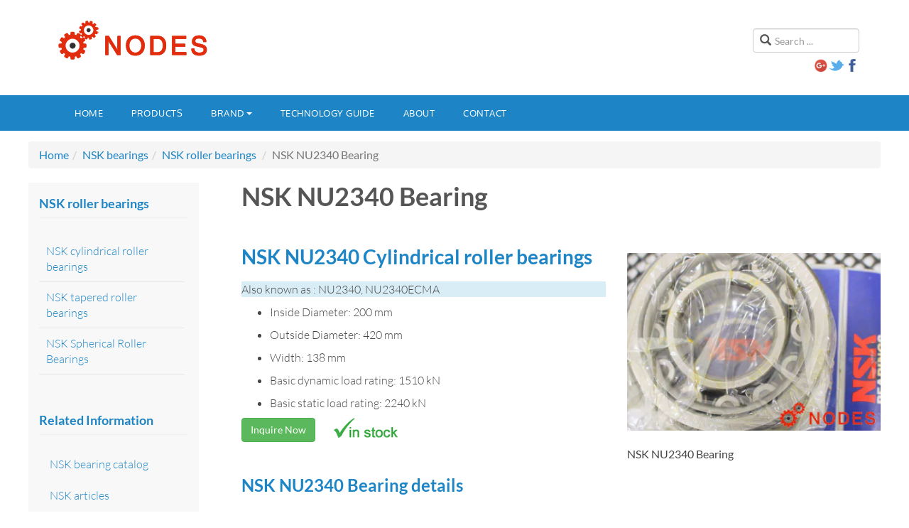

--- FILE ---
content_type: text/html
request_url: https://www.nodeshk.com/nsk/roller-bearings/nu2340.html
body_size: 3369
content:
<!DOCTYPE html>
<html lang="en">
<head>
<!-- Google tag (gtag.js) -->
<script async src="https://www.googletagmanager.com/gtag/js?id=G-D08826J8R0"></script>
<script>
  window.dataLayer = window.dataLayer || [];
  function gtag(){dataLayer.push(arguments);}
  gtag('js', new Date());

  gtag('config', 'G-D08826J8R0');
</script>
	<meta http-equiv="content-type" content="text/html; charset=utf-8" />
	<meta http-equiv="X-UA-Compatible" content="IE=edge">
	<meta name="viewport" content="width=device-width, initial-scale=1">
	<title>NSK NU2340 Cylindrical roller bearings - Nodes bearing</title>
	<meta name="description" content="NSK NU2340 bearing, NU type cylindrical roller bearings, Dimensions: 200mm x 420mm x 138mm, Limiting Speeds:1200." />
	<link rel="stylesheet" href="/css/main.css" type="text/css" />

	<!-- HTML5 shim and Respond.js for IE8 support of HTML5 elements and media queries -->
	<!-- WARNING: Respond.js doesn't work if you view the page via file:// -->
	<!--[if lt IE 9]>
    <script src="//cdn.bootcss.com/html5shiv/3.7.2/html5shiv.min.js"></script>
    <script src="//cdn.bootcss.com/respond.js/1.4.2/respond.min.js"></script>
    <![endif]-->
</head>
<body>

<header class="container y-header">
	<div class="row">
		<div class="col-xs-12 col-sm-8 logo">
			<a href="/" title="NODES Bearing distributors"><img src="/img/logo.png" alt="NODES bearing distributors" /></a>
		</div>
		<div class="col-xs-12 col-sm-4 head-search">
			<div class="search">
				<form action="/plus/search.php" method="post" class="form-inline">
					<input type="hidden" name="kwtype" value="0" />
					<input type="hidden" name="searchtype" value="1" />
					<input name="q" id="mod-search-searchword" maxlength="200"  class="form-control" type="text" size="20" placeholder="Search ..." />
				</form>
			</div>
			<div class="socialicon">
				<a href="https://plus.google.com/109513401140591977072/about" target="_blank" rel="nofollow"><img src="/img/g.png" alt="" width="20" height="20" /></a><a href="https://twitter.com/nodesbearing" target="_blank" rel="nofollow"><img src="/img/twitter.png" alt="" /></a><a href="https://www.facebook.com/nodeshk/" target="_blank" rel="nofollow"><img src="/img/facebook.png" alt="" width="20" height="20" /></a>
			</div>
		</div>
	</div>
</header>

<nav class="navbar navbar-default mainnav" role="navigation">
<div class="container">
	
	<div class="navbar-header">
		<button type="button" class="navbar-toggle collapsed" data-toggle="collapse" data-target="#mytab" aria-expanded="false">
			<span class="sr-only">Toggle navigation</span>
			<span class="icon-bar"></span>
			<span class="icon-bar"></span>
			<span class="icon-bar"></span>
		</button>
	</div>
	
		<div class="collapse navbar-collapse" id="mytab">
	<ul class="nav navbar-nav">
		<li role="presentation"><a href="/" rel="nofollow">Home</a></li>
		<li role="presentation"><a href="/products.html">Products</a></li>
		<li class="dropdown" role="presentation">
			<a href="/brand/" class="dropdown-toggle" data-toggle="dropdown" rel="nofollow">Brand<span class="caret"></span></a>
			<ul class="dropdown-menu" role="menu">
				<li role="presentation"><a href="/skf/" role="menuitem" tabindex="-1">SKF bearings</a></li>
				<li role="presentation"><a href="/nsk/" role="menuitem" tabindex="-1">NSK bearings</a></li>
				<li role="presentation"><a href="/fag/" role="menuitem" tabindex="-1">FAG bearings</a></li>
				<li role="presentation"><a href="/ina/" role="menuitem" tabindex="-1">INA bearings</a></li>
				<li role="presentation"><a href="/iko/" role="menuitem" tabindex="-1">IKO bearings</a></li>
                <li role="presentation"><a href="/ntn/" role="menuitem" tabindex="-1">NTN bearings</a></li>
				<li role="presentation"><a href="/timken/" role="menuitem" tabindex="-1">TIMKEN bearings</a></li>
				<li role="presentation"><a href="/kaydon/" role="menuitem" tabindex="-1">KAYDON bearings</a></li>
			</ul>
		</li>
		<li role="presentation"><a href="/tech/">Technology guide</a></li>
		<li role="presentation"><a href="/about/" rel="nofollow">About</a></li>
		<li role="presentation"><a href="/contact/" rel="nofollow">Contact</a></li>
	</ul>
	</div>
</div>
</nav>

<div class="container ym-body">
<div class="row">
<ol class="breadcrumb">
	<li><a href="http://www.nodeshk.com" rel="nofollow">Home</a></li><li><a href="/nsk/">NSK bearings</a></li><li><a href="/nsk/roller-bearings/">NSK roller bearings</a></li>
	<li class="active">NSK NU2340 Bearing</li>
</ol>
</div>
<div class="row">
	<div class="y-content col-xs-12 col-sm-8 col-sm-push-4 col-md-9 col-md-push-3">
	<div class="clearfix">
		<article>
			<header class="article-header clearfix">
				<h1 class="article-title" itemprop="name">NSK NU2340 Bearing</h1>
			</header>
			<section class="article-content clearfix" itemprop="articleBody">
				<div class="row">
					<div class="col-md-7">
						<h2>NSK NU2340 Cylindrical roller bearings</h2>
						<p class="bg-info">Also known as : NU2340, NU2340ECMA</p>
						<ul>
							<li>Inside Diameter: 200 mm</li>
							<li>Outside Diameter: 420 mm</li>
							<li>Width: 138 mm</li>
							<li>Basic dynamic load rating: 1510 kN</li>
							<li>Basic static load rating: 2240 kN</li>
						</ul>
						<p><a href="/plus/diy.php?action=post&diyid=1&source=NSK-NU2340" class="btn btn-success" style="float:left;" rel="nofollow">Inquire Now</a><img class="text-left" style="margin-left: 15px;float: left;" src="/img/stock.png" alt="" /></p>
					</div>
					<div class="col-md-5" style="margin-top: 30px;">
					<picture><source type="image/webp" srcset="/img/nsk/crb/nuw.webp"><source type="image/jpeg" srcset="/img/nsk/crb/nuw.jpg"><img src="/img/nsk/crb/nuw.jpg" class="img-responsive"></picture><br />NSK NU2340 Bearing
					</div>
				</div>
				<h3>NSK NU2340 Bearing details</h3>
				<div class="row" style="margin-top: 30px;">
					<div class="col-md-7">
					<table class="table table-striped table-bordered">
	<tbody>
		<tr>
			<th>
				model</th>
			<td>
				NU2340</td>
		</tr>
		<tr>
			<th>
				d</th>
			<td>
				200 mm</td>
		</tr>
		<tr>
			<th>
				D</th>
			<td>
				420 mm</td>
		</tr>
		<tr>
			<th>
				B</th>
			<td>
				138 mm</td>
		</tr>
		<tr>
			<th>
				r<sub>min.</sub></th>
			<td>
				5.0 mm</td>
		</tr>
		<tr>
			<th>
				r<sub>1 min.</sub></th>
			<td>
				5 mm</td>
		</tr>
		<tr>
			<th>
				F<sub>w</sub></th>
			<td>
				260 mm</td>
		</tr>
		<tr>
			<th>
				C<sub>r</sub></th>
			<td>
				1510000 N<br />
				154000 kgf</td>
		</tr>
		<tr>
			<th>
				C<sub>0r</sub></th>
			<td>
				2240000 N<br />
				229000 kgf</td>
		</tr>
		<tr>
			<th>
				Limiting speeds</th>
			<td>
				1200 min<sup>-1</sup> (Grease)</td>
		</tr>
		<tr>
			<th>
				Limiting speeds</th>
			<td>
				1500 min<sup>-1</sup> (Oil)</td>
		</tr>
		<tr>
			<th>
				d<sub>b min</sub></th>
			<td>
				220 mm</td>
		</tr>
		<tr>
			<th>
				d<sub>b max</sub></th>
			<td>
				254 mm</td>
		</tr>
		<tr>
			<th>
				D<sub>a</sub></th>
			<td>
				400.0 mm</td>
		</tr>
		<tr>
			<th>
				r<sub>a</sub></th>
			<td>
				4.0 mm</td>
		</tr>
		<tr>
			<th>
				r<sub>b</sub></th>
			<td>
				4 mm</td>
		</tr>
		<tr>
			<th>
				Mass</th>
			<td>
				96.800 kg (approx.)</td>
		</tr>
	</tbody>
</table>
<p>
	NSK NU2340 roller bearings, NU type, <a href="https://www.nodeshk.com/roller-bearings/cylindrical/">cylindrical roller bearings</a>, single-Row.</p>

					</div>
					<div class="col-md-5">
					<img src="/img/nsk/crb/nu-drawing.png" class="img-responsive" /> 
					</div>
				</div>
                <div class="y-hbj"><h3 class="y-h3">NSK NU2340 bearing cross reference</h3></div><div class="row"><div  class="col-lg-3 col-sm-4 col-xs-6 y-t20"><a href="/nsk/roller-bearings/nu1040.html"><picture><source type="image/webp" srcset="/img/nsk/crb/nuw.webp"><source type="image/jpeg" srcset="/img/nsk/crb/nuw.jpg"><img src="/img/nsk/crb/nuw.jpg" class="img-responsive"></picture></a><div class="y-cbj"><h5 class="y-h5"><a href="/nsk/roller-bearings/nu1040.html">NSK NU1040 bearing</a><br />200mm x 310mm x 51mm</h5></div></div><div  class="col-lg-3 col-sm-4 col-xs-6 y-t20"><a href="/nsk/roller-bearings/nu240mc3.html"><picture><source type="image/webp" srcset="/img/nsk/crb/nu240mc3.webp"><source type="image/jpeg" srcset="/img/nsk/crb/nu240mc3.jpg"><img src="/img/nsk/crb/nu240mc3.jpg" class="img-responsive"></picture></a><div class="y-cbj"><h5 class="y-h5"><a href="/nsk/roller-bearings/nu240mc3.html">NSK NU240MC3 bearing</a><br />200mm x 360mm x 58mm</h5></div></div><div  class="col-lg-3 col-sm-4 col-xs-6 y-t20"><a href="/nsk/roller-bearings/nu2240.html"><picture><source type="image/webp" srcset="/img/nsk/crb/nuw.webp"><source type="image/jpeg" srcset="/img/nsk/crb/nuw.jpg"><img src="/img/nsk/crb/nuw.jpg" class="img-responsive"></picture></a><div class="y-cbj"><h5 class="y-h5"><a href="/nsk/roller-bearings/nu2240.html">NSK NU2240 bearing</a><br />200mm x 360mm x 98mm</h5></div></div><div  class="col-lg-3 col-sm-4 col-xs-6 y-t20"><a href="/nsk/roller-bearings/nu340.html"><picture><source type="image/webp" srcset="/img/nsk/crb/nuw.webp"><source type="image/jpeg" srcset="/img/nsk/crb/nuw.jpg"><img src="/img/nsk/crb/nuw.jpg" class="img-responsive"></picture></a><div class="y-cbj"><h5 class="y-h5"><a href="/nsk/roller-bearings/nu340.html">NSK NU340 bearing</a><br />200mm x 420mm x 80mm</h5></div></div><div  class="col-lg-3 col-sm-4 col-xs-6 y-t20"><a href="/fag/roller-bearings/nu2340-ex-tb-m1.html"><picture><source type="image/webp" srcset="/img/fag/crb/nu-m1.webp"><source type="image/jpeg" srcset="/img/fag/crb/nu-m1.jpg"><img src="/img/fag/crb/nu-m1.jpg" class="img-responsive"></picture></a><div class="y-cbj"><h5 class="y-h5"><a href="/fag/roller-bearings/nu2340-ex-tb-m1.html">FAG NU2340-EX-TB-M1 bearing</a><br />200mm x 420mm x 138mm</h5></div></div><div  class="col-lg-3 col-sm-4 col-xs-6 y-t20"><a href="/timken/roller-bearings/NU2340EMA.html"><picture><source type="image/webp" srcset="/img/timken/cylindrical/nu-ru-riu.webp"><source type="image/jpeg" srcset="/img/timken/cylindrical/nu-ru-riu.jpg"><img src="/img/timken/cylindrical/nu-ru-riu.jpg" class="img-responsive"></picture></a><div class="y-cbj"><h5 class="y-h5"><a href="/timken/roller-bearings/NU2340EMA.html">TIMKEN NU2340EMA bearing</a><br />200mm x 420mm x 138mm</h5></div></div><div  class="col-lg-3 col-sm-4 col-xs-6 y-t20"><a href="/ntn/roller-bearings/crb/nu/nu2340.html"><picture><source type="image/webp" srcset="/img/ntn/crb/crb.webp"><source type="image/jpeg" srcset="/img/ntn/crb/crb.jpg"><img src="/img/ntn/crb/crb.jpg" class="img-responsive"></picture></a><div class="y-cbj"><h5 class="y-h5"><a href="/ntn/roller-bearings/crb/nu/nu2340.html">NTN NU2340 bearing</a><br />200mm x 420mm x 138mm</h5></div></div><div  class="col-lg-3 col-sm-4 col-xs-6 y-t20"><a href="/nsk/roller-bearings/n240M.html"><picture><source type="image/webp" srcset="/img/nsk/crb/ty.webp"><source type="image/jpeg" srcset="/img/nsk/crb/ty.jpg"><img src="/img/nsk/crb/ty.jpg" class="img-responsive"></picture></a><div class="y-cbj"><h5 class="y-h5"><a href="/nsk/roller-bearings/n240M.html">NSK N240M bearing</a><br />200mm x 360mm x 58mm</h5></div></div><div  class="col-lg-3 col-sm-4 col-xs-6 y-t20"><a href="/nsk/roller-bearings/n340.html"><picture><source type="image/webp" srcset="/img/nsk/crb/ty.webp"><source type="image/jpeg" srcset="/img/nsk/crb/ty.jpg"><img src="/img/nsk/crb/ty.jpg" class="img-responsive"></picture></a><div class="y-cbj"><h5 class="y-h5"><a href="/nsk/roller-bearings/n340.html">NSK N340M bearing</a><br />200mm x 420mm x 80mm</h5></div></div><div  class="col-lg-3 col-sm-4 col-xs-6 y-t20"><a href="/nsk/roller-bearings/n1040.html"><picture><source type="image/webp" srcset="/img/nsk/crb/ty.webp"><source type="image/jpeg" srcset="/img/nsk/crb/ty.jpg"><img src="/img/nsk/crb/ty.jpg" class="img-responsive"></picture></a><div class="y-cbj"><h5 class="y-h5"><a href="/nsk/roller-bearings/n1040.html">NSK N1040 bearing</a><br />200mm x 310mm x 51mm</h5></div></div><div  class="col-lg-3 col-sm-4 col-xs-6 y-t20"><a href="/nsk/roller-bearings/nf1040.html"><picture><source type="image/webp" srcset="/img/nsk/crb/ty.webp"><source type="image/jpeg" srcset="/img/nsk/crb/ty.jpg"><img src="/img/nsk/crb/ty.jpg" class="img-responsive"></picture></a><div class="y-cbj"><h5 class="y-h5"><a href="/nsk/roller-bearings/nf1040.html">NSK NF1040 bearing</a><br />200mm x 310mm x 51mm</h5></div></div><div  class="col-lg-3 col-sm-4 col-xs-6 y-t20"><a href="/nsk/roller-bearings/nf240.html"><picture><source type="image/webp" srcset="/img/nsk/crb/ty.webp"><source type="image/jpeg" srcset="/img/nsk/crb/ty.jpg"><img src="/img/nsk/crb/ty.jpg" class="img-responsive"></picture></a><div class="y-cbj"><h5 class="y-h5"><a href="/nsk/roller-bearings/nf240.html">NSK NF240M bearing</a><br />200mm x 360mm x 58mm</h5></div></div></div>
			</section>
		</article>
	</div>
	</div>
	
	<div class="y-sidebar col-xs-12 col-sm-4 col-sm-pull-8 col-md-3 col-md-pull-9">
			<div class="module">
		<h3 class="module-title"><span>NSK roller bearings</span></h3>
		<div class="module-ct">
		<ul class="y-menu">
            <li class="level1"><a href="/nsk/roller-bearings/cylindrical-roller-bearings/" >NSK cylindrical roller bearings</a></li>
            <li class="level1"><a href="/nsk/roller-bearings/taper-roller-bearings/" >NSK tapered roller bearings</a></li>
            <li class="level1"><a href="/nsk/roller-bearings/spherical-roller-bearings/" >NSK Spherical Roller Bearings</a></li>
		</ul>
		</div>
		</div>
        <div class="module">
		<h3 class="module-title"><span>Related Information</span></h3>
		<div class="module-ct">
		<ul class="nav nav-pills nav-stacked">
			<li><a href="/nsk/catalog/" >NSK bearing catalog</a></li>
            <li><a href="/nsk/art/" >NSK articles</a></li>
            <li><a href="/roller-bearings/" target="_blank">More roller bearings</a></li>
		</ul>
		</div>
		</div>
			<div class="module">
		<h3 class="module-title"><span>Product search</span></h3>
		<div class="module-ct">
		<form  action="/plus/search-nu.php" name="search-q" method="post">
			<input name="keyword" type="text" class="form-control" placeholder="Partial or full part number" />
			<button type="submit" class="btn btn-primary  y-t30">Search</button>
		</form>
		</div>
		</div>
	</div>
</div>
</div>
<footer class="wrap y-footer">
	<section class="y-copyright">
	<div class="container">
		<div class="row">
			<div class="col-md-12 copyright">
				<p>&copy; 2016 Nodes Technology Co., Ltd. |  <a href="/contact/" rel="nofollow">Contact Us</a></p>
				<address>
					<p>No. 98 Argyle Street, Mongkok, KL, Hong Kong</p>
					<p><strong>Phone:</strong> <a href="tel://+852-51363000" rel="nofollow">+852-5136-3000</a></p>
					<p><strong>E-mail:</strong> <a href="mailto:service@nodeshk.com" rel="nofollow">service@nodeshk.com</a></p>
				</address>
			</div>
		</div>
		
	</div>
	</section>
</footer>
<script src="/js/jquery.js"></script>
<script src="/js/bootstrap.min.js"></script>
<script>
$('li.dropdown').mouseover(function() {   
     $(this).addClass('open');    }).mouseout(function() {        $(this).removeClass('open');    }); 
</script>
</body>
</html>